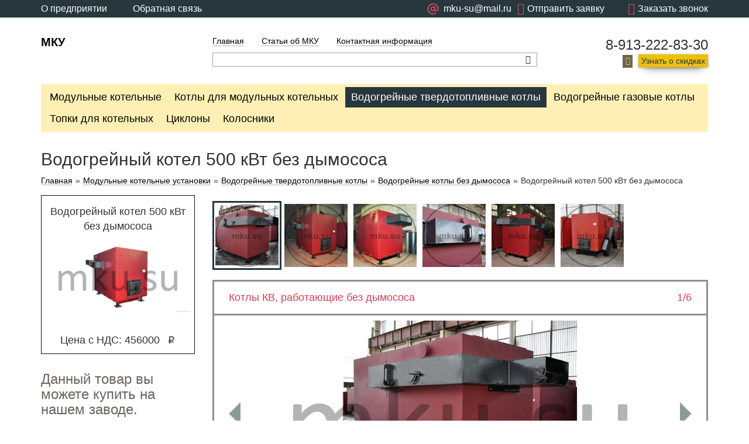

--- FILE ---
content_type: text/html; charset=UTF-8
request_url: https://www.mku.su/hot-water-boiler-500-kvt-without-exhauster.html
body_size: 11356
content:
<!DOCTYPE html>
<html lang='ru'>
<head>
<base href='https://www.mku.su' />
<title>Водогрейный котел 500 кВт без дымососа от 456 тыс.</title>
<meta name='viewport' content='width=device-width, initial-scale=1.0'>
<meta http-equiv='X-UA-Compatible' content='IE=edge'>
<meta http-equiv='Content-Type' content='text/html; charset=utf-8' />
<meta charset='utf-8'>
<meta name='description' content='Купить твердотопливный котел 500 кВт на самотяге. Характеристики, конструкция, фото. Котельный завод.' />
<meta name='keywords' content='водогрейный,котел,500,квт,без,дымососа' />

<link type='text/css' rel='stylesheet' href='/includes/minify/f=themes/engine/css/bootstrap.min.css,includes/jscripts/jgrowl/jquery.jgrowl.min.css,includes/jscripts/fancy/source/jquery.fancybox.css,includes/uploadifive-v1.1.2/uploadifive.css,includes/jscripts/jquery-ui-1.11.4.custom/jquery-ui.min.css,includes/jscripts/jquery-ui-1.11.4.custom/jquery-ui.theme.min.css,includes/jscripts/selectbox/css/jquery.selectbox.css,themes/engine/main.css,themes/engine/lato.css' />
<link rel='shortcut icon' href='images/favicon.ico' type='image/x-icon' />
<link rel='icon' href='images/favicon.svg' type='image/svg+xml'></head>
<body>

    <header>
        <div class='rbm_topline'>
        
        

            
<div class='container'>
    <div class='row'>
        <div class='col-md-4 col-xs-6'>
            <a href='about.html'>О предприятии</a>
            <a href='feedback.html'>Обратная связь</a>
        </div>
        <div class='col-md-8  col-xs-6'>
            <span class='rbm_js_call_back rbm_js_btn_open_form' data-form_name='callback'><i class='icon-phone'></i><span class='hidden-xs hidden-sm'>Заказать звонок</span></span>
            <span class='question rbm_js_btn_open_form' data-form_name='write_us' style='margin-left: 10px;'><i class='icon-mail'></i><span class='hidden-xs hidden-sm'>Отправить заявку</span></span>
            <span class='question' >                
                <a  href='mailto:mku-su@mail.ru' style='display: flex;align-items: center;'>
						<svg version='1.1' xmlns='http://www.w3.org/2000/svg' width='30' height='30' viewBox='0 -5 40 40'>
						<path d='M16 2.547c-1.948-0-3.87 0.448-5.617 1.309s-3.272 2.113-4.458 3.659c-1.186 1.545-2 3.343-2.38 5.253s-0.315 3.883 0.189 5.764c0.504 1.881 1.434 3.622 2.719 5.086s2.888 2.614 4.688 3.359c1.8 0.745 3.747 1.067 5.69 0.939s3.832-0.7 	5.519-1.674c0.152-0.079 0.286-0.189 0.394-0.321s0.189-0.286 0.237-0.45c0.048-0.164 0.062-0.337 0.041-0.507s-0.075-0.334-0.161-0.482c-0.086-0.148-0.201-0.278-0.338-0.381s-0.293-0.177-0.46-0.217c-0.166-0.041-0.339-0.047-0.508-0.020s-0.331 0.089-0.475 0.181c-1.937 1.118-4.188 1.566-6.405 1.274s-4.276-1.307-5.857-2.888c-1.581-1.581-2.597-3.64-2.889-5.857s0.156-4.469 1.273-6.405 2.844-3.45 4.909-4.307c2.066-0.856 4.356-1.007 6.516-0.428s4.069 1.853 5.431 3.627 2.1 3.947 2.1 6.183v0.952c0 0.589-0.234 1.155-0.651 1.571s-0.982 0.651-1.571 0.651-1.155-0.234-1.571-0.651c-0.417-0.417-0.651-0.982-0.651-1.571v-5.397c0-0.337-0.134-0.66-0.372-0.898s-0.561-0.372-0.898-0.372c-0.295-0.007-0.584 0.090-0.815 0.273s-0.392 0.441-0.454 0.73c-0.933-0.646-2.040-0.995-3.175-1.003-0.956-0.011-1.9 0.217-2.744 0.665s-1.564 1.1-2.091 1.898c-0.527 0.798-0.846 1.715-0.927 2.667s0.078 1.91 0.463 2.785c0.385 0.875 0.983 1.64 1.741 2.224s1.649 0.969 2.593 1.119c0.944 0.15 1.911 0.061 2.812-0.259s1.707-0.862 2.344-1.574c0.603 0.781 1.435 1.355 2.38 1.642s1.955 0.272 2.891-0.043c0.936-0.314 1.75-0.912 2.331-1.711s0.897-1.758 0.907-2.746v-0.952c0-1.668-0.329-3.319-0.967-4.859s-1.574-2.941-2.753-4.12-2.579-2.114-4.12-2.753c-1.541-0.638-3.192-0.967-4.859-0.967v0zM16 18.42c-0.628 0-1.242-0.186-1.764-0.535s-0.929-0.845-1.169-1.425c-0.24-0.58-0.303-1.218-0.181-1.834s0.425-1.181 0.869-1.625c0.444-0.444 1.010-0.746 1.625-0.869s1.254-0.060 1.834 0.181c0.58 0.24 1.076 0.647 1.425 1.169s0.535 1.136 0.535 1.764c0 0.84	2-0.334 1.65-0.93 2.245s-1.403 0.93-2.245 0.93v0z' fill='#db485a'></path>
					</svg>
					<span class='hidden-xs hidden-sm'>mku-su@mail.ru</span>
				</a>
            </span>
        </div>
    </div>
</div>
            
        </div>
        <div class='rbm_header'>
            <div class='container'>
                <div class='row'>
                    <div class='col-lg-3 col-md-3 col-sm-12 col-xs-12 rbm_logo'>
                        <a href='https://mku.su/' title='Перейти на главную страницу' >МКУ</a>
                    </div>
                    <div class='col-lg-6 col-md-6 col-sm-8 col-xs-12 rbm_center'>
                        <ul class='rbm_menu'>
                            <li><a href='index.html' title='Котельный завод' >Главная</a></li>

                            <li><a href='articles-mku.html' title='Статьи об модульных котельных установках' >Статьи об МКУ</a></li>

                            <li><a href='contact-information.html' title='Контактная информация' >Контактная информация</a></li>
 </ul>
                        <div class='clearfix'></div>
                        <div class='rbm_search'>
                            <form action='search.html' method='get'>
                                <input type='search' class='rbm-header-searchLine ui-autocomplete-input' id='stext' name='stext'>
                                <button class='icon-search rbm_head_button rbm_js_btn_autocomplete'></button>
                            </form>
                        </div>
                    </div>
                    <div class='col-lg-3 col-md-3 col-sm-4 col-xs-12 rbm_right'>
                        <span class='rbm_tel'>8-913-222-83-30</span>
                        <span class='icon-mail'></span><span class='rbm_connect rbm_js_btn_open_form' data-form_name='get_discount'>Узнать о скидках</span>
                    </div>
                </div>
            </div>
        </div>
        <div class='rbm_submenu'>
            <div class='container'>
                <div class='row'>
                    <div class='col-lg-12 col-md-12 col-sm-12 col-xs-12'>
                        <span class='visible-xs rbm_js_menuBtn'>Меню</span>
                        <ul><li><a href='modular-boiler.html' title='Модульные котельные'>Модульные котельные</a></li><li><a href='boilers-modular-boilers.html' title='Котлы для модульных котельных'>Котлы для модульных котельных</a></li><li class='active'><a href='hot-water-solid-fuel-boilers.html' title='Водогрейные твердотопливные котлы'>Водогрейные твердотопливные котлы</a></li><li><a href='hot-water-gas-boiler.html' title='Водогрейные газовые котлы'>Водогрейные газовые котлы</a></li><li><a href='firebox-boiler.html' title='Топки для котельных'>Топки для котельных</a></li><li><a href='cyclones.html' title='Циклоны'>Циклоны</a></li><li><a href='gridiron.html' title='Колосники'>Колосники</a></li>    <div class='clearfix'></div>
                        </ul>
                    </div>
                </div>
            </div>
        </div>
    </header>

    <article class='rbm_title'>
        <div class='container'>
            <div class='row'>
                <div class='col-lg-12 col-md-12 col-sm-12 col-xs-12'>
                    <h1>Водогрейный котел 500 кВт без дымососа</h1>

                    <div class='rbm_bread'>
                        
			<a class='rbm-breadcrumbItemLinkCart' href=''>Главная</a>»<a href='catalog.html' title='Модульные котельные установки'>Модульные котельные установки</a>»<a href='hot-water-solid-fuel-boilers.html' title='Водогрейные твердотопливные котлы'>Водогрейные твердотопливные котлы</a>»<a href='water-heaters-without-exhauster.html' title='Водогрейные котлы без дымососа'>Водогрейные котлы без дымососа</a>»<span>Водогрейный котел 500 кВт без дымососа</span>
                    </div>

                </div>
            </div>
        </div>
    </article>

    <article class='rbm_good'>
        <div class='container'>
            <div class='row'>

                <div class='rbm_js_fix'>
                    <div class='col-lg-3 col-md-3 col-sm-12 col-xs-12'>
                        <div class='rbm_catalog'>
                            <div class='rbm_good_item'>
                                <span class='rbm_price' style='height:auto'>Водогрейный котел 500 кВт без дымососа</span>
                                <div class='rbm_img_wrap'><img src='images/cart/hot-water-boiler-500-kvt-without-exhauster_1433412912.jpg' alt='Водогрейный котел 500 кВт без дымососа' title='Водогрейный котел 500 кВт без дымососа' /></div><span class='rbm_price'>Цена с  НДС: 456000<i class='ruble' > q</i ></span >
                            </div>
                        </div>

                        <article class='rbm_contact_form'>
                            <div class='rbm_left'>
                                <span>Данный товар вы можете купить на нашем заводе.</span>
                                <p>Отправьте нам заявку и мы перезвоним вам в ближайшее время.</p>
                            </div>
                            <div class='rbm_center'>
                                <form name='form_call' method='post' class='rbm_js_form_get_info'>
                                    <div class='rbm_input'>
                                        <input name='name' class='rbm_js_input_form' type='text'/>
                                        <span>Имя</span>
                                    </div>
                                    <div class='rbm_input'>
                                        <input type='text' class='rbm_js_input_form' name='phone'/>
                                        <span>Телефон</span>
                                    </div>
                                    <input name='mail' class='hidden' type='text'>
                                    <input class='hide general_field' name='action' value='msg_call' type='hidden'>
                                    <span class='rbm_callback rbm_js_btn_send_msg' data-msg_name='get_info'>Позвонить мне</span>
                                </form>
                            </div>
                        </article>
                    </div>
                </div>

                <div class='col-lg-9 col-md-9 col-sm-12 col-xs-12'>
        <article class='rbm_slider'>

            <div id='slideshow-2'>
                <div id='cycle-2' class='cycle-slideshow'
                     data-cycle-slides='> div'
                     data-cycle-timeout='0'
                     data-cycle-fx='carousel'
                     data-cycle-carousel-visible='8'
                     data-cycle-carousel-fluid=true
                     data-allow-wrap='false'
                     data-cycle-log='false'
                        >
                    <div><img src='images/photoalbum/water-boilers-draft-diverter-gallery_283/water-boilers-draft-diverter-gallery_19403764_t1.jpg' alt='Котлы КВ, работающие без дымососа' width=115 height=115></div><div><img src='images/photoalbum/water-boilers-draft-diverter-gallery_283/water-boilers-draft-diverter-gallery_32888417_t1.jpg' alt='Котел КВр 0,47 МВт HeatExpert, работающий без дымососа' width=115 height=115></div><div><img src='images/photoalbum/water-boilers-draft-diverter-gallery_283/water-boilers-draft-diverter-gallery_44007698_t1.jpg' alt='Котел HeatExpert . Газоход' width=115 height=115></div><div><img src='images/photoalbum/water-boilers-draft-diverter-gallery_283/water-boilers-draft-diverter-gallery_45713057_t1.jpg' alt='Котлы на самотяге с системой регулирования тяги и дутья &quot;Heatexpert&quot;' width=115 height=115></div><div><img src='images/photoalbum/water-boilers-draft-diverter-gallery_283/water-boilers-draft-diverter-gallery_11877900_t1.jpg' alt='Котел 0,4, работающий без дымососа. Система регулирования тяги и дутья' width=115 height=115></div><div><img src='images/photoalbum/water-boilers-draft-diverter-gallery_283/water-boilers-draft-diverter-gallery_43909708_t1.jpg' alt='Котел 1,1 HeatExpert установка таблички' width=115 height=115></div>
                </div>
            </div>

            <div id='slideshow-1'>
                <p>
                    <span class='custom-title'></span>
                    <span class='custom-caption'></span>
                    <span class='clearfix'></span>
                </p>

                <a href='#' class='cycle-prev'></a>
                <a href='#' class='cycle-next'></a>

                <div id='cycle-1' class='cycle-slideshow'
                     data-cycle-slides='> div'
                     data-cycle-timeout='0'
                     data-cycle-prev='#slideshow-1 .cycle-prev'
                     data-cycle-next='#slideshow-1 .cycle-next'
                     data-cycle-caption='#slideshow-1 .custom-caption'
                     data-cycle-caption-template='{{slideNum}}/{{slideCount}}'
                     data-cycle-log='false'
                        >
                    <div>
            			<a href='images/photoalbum/water-boilers-draft-diverter-gallery_283/water-boilers-draft-diverter-gallery_19403764.jpg' rel='283' class='fancybox' title='Котлы КВ, работающие без дымососа'>
            				<img src='images/photoalbum/water-boilers-draft-diverter-gallery_283/water-boilers-draft-diverter-gallery_19403764.jpg' title='Котлы КВ, работающие без дымососа'>
            			</a>
            		</div><div>
            			<a href='images/photoalbum/water-boilers-draft-diverter-gallery_283/water-boilers-draft-diverter-gallery_32888417.jpg' rel='283' class='fancybox' title='Котел КВр 0,47 МВт HeatExpert, работающий без дымососа'>
            				<img src='images/photoalbum/water-boilers-draft-diverter-gallery_283/water-boilers-draft-diverter-gallery_32888417.jpg' title='Котел КВр 0,47 МВт HeatExpert, работающий без дымососа'>
            			</a>
            		</div><div>
            			<a href='images/photoalbum/water-boilers-draft-diverter-gallery_283/water-boilers-draft-diverter-gallery_44007698.jpg' rel='283' class='fancybox' title='Котел HeatExpert . Газоход'>
            				<img src='images/photoalbum/water-boilers-draft-diverter-gallery_283/water-boilers-draft-diverter-gallery_44007698.jpg' title='Котел HeatExpert . Газоход'>
            			</a>
            		</div><div>
            			<a href='images/photoalbum/water-boilers-draft-diverter-gallery_283/water-boilers-draft-diverter-gallery_45713057.jpg' rel='283' class='fancybox' title='Котлы на самотяге с системой регулирования тяги и дутья &quot;Heatexpert&quot;'>
            				<img src='images/photoalbum/water-boilers-draft-diverter-gallery_283/water-boilers-draft-diverter-gallery_45713057.jpg' title='Котлы на самотяге с системой регулирования тяги и дутья &quot;Heatexpert&quot;'>
            			</a>
            		</div><div>
            			<a href='images/photoalbum/water-boilers-draft-diverter-gallery_283/water-boilers-draft-diverter-gallery_11877900.jpg' rel='283' class='fancybox' title='Котел 0,4, работающий без дымососа. Система регулирования тяги и дутья'>
            				<img src='images/photoalbum/water-boilers-draft-diverter-gallery_283/water-boilers-draft-diverter-gallery_11877900.jpg' title='Котел 0,4, работающий без дымососа. Система регулирования тяги и дутья'>
            			</a>
            		</div><div>
            			<a href='images/photoalbum/water-boilers-draft-diverter-gallery_283/water-boilers-draft-diverter-gallery_43909708.jpg' rel='283' class='fancybox' title='Котел 1,1 HeatExpert установка таблички'>
            				<img src='images/photoalbum/water-boilers-draft-diverter-gallery_283/water-boilers-draft-diverter-gallery_43909708.jpg' title='Котел 1,1 HeatExpert установка таблички'>
            			</a>
            		</div>
                </div>
            </div>
        </article>
        
    <article class='rbm_catalog_text'><h3>Водогрейный котел 500 кВт без дымососа</h3>
<p>Водогрейный котел 500 кВт без дымососа (0,5 МВт) работает на естественной тяге, применяется в открытых и закрытых системах теплоснабжения с принудительной циркуляцией воды. Отапливаемая площадь котла 5000 м<sup>2</sup>, отапливаемый объем 15000 м<sup>3</sup>.</p>
<p>Котел 500 КВт работает на естественной тяге. Воздух для сжигания топлива подается в топочную камеру при помощи вентилятора. Используемое топливо каменный и бурый уголь, а так же дрова.</p>
<p>Водогрейный котел 500 КВт на твердом топливе на естественной тяге поставляется в комплекте с вентилятором поддува, КИП, запорной арматурой, предохранительными устройствами и регулятором тяги и дутья. По желанию заказчика котел может быть укомплектован, насосами, теплообменниками, щитом управления, дымовой трубой и системой газоходов.</p>
<h3>Ключевыми особенностями водогрейного котла 500 кВт без дымососа является:</h3>
<ul>
<li>работа котла на самотяге;</li>
<li>высокий КПД котла;</li>
<li>безнакипность;</li>
<li>повышенная надежность работы котла;</li>
<li>максимальное удобство обслуживания.</li>
</ul>
<h3>Технические характеристики водогрейного котла 500 кВт без дымососа</h3>
<div class="table-responsive">
<table class="kvzr2-table-a" border="0">
<thead>
<tr>
<td style="text-align: center;"><strong>Наименование</strong></td>
<td style="text-align: center;" colspan="4"><strong>Водогрейный котел 500 кВт без дымососа</strong></td>
</tr>
</thead>
<tbody>
<tr>
<td>Мощность водогрейного котла, МВт, (Гкал/ч)</td>
<td style="text-align: center;" colspan="4">0,58 (0,5)</td>
</tr>
<tr>
<td>Площадь отапливаемого помещения при высоте потолка 3 м, м&sup2;</td>
<td style="text-align: center;" colspan="4">5000</td>
</tr>
<tr>
<td>Топливо</td>
<td style="text-align: center;" colspan="3">Кузнецкий Д</td>
<td style="text-align: center;">Харанорский Б1</td>
</tr>
<tr>
<td>Низшая теплота сгорания, ккал/ч</td>
<td style="text-align: center;" colspan="3">5230</td>
<td style="text-align: center;">2720</td>
</tr>
<tr>
<td>КПД котла, не менее, %</td>
<td style="text-align: center;" colspan="3">81</td>
<td style="text-align: center;">74</td>
</tr>
<tr>
<td>Расход топлива, кг/ч</td>
<td style="text-align: center;" colspan="3">118</td>
<td style="text-align: center;">255</td>
</tr>
<tr>
<td>Расход условного топлива, кг/ч</td>
<td style="text-align: center;" colspan="4">88</td>
</tr>
<tr>
<td>Температура уходящих газов, &deg;C</td>
<td style="text-align: center;" colspan="4">Не более 200</td>
</tr>
<tr>
<td>Расход рабочей среды, м&sup3;/ч</td>
<td style="text-align: center;" colspan="4">44</td>
</tr>
<tr>
<td>Температура воды, &deg;C</td>
<td style="text-align: center;" colspan="4">70-95</td>
</tr>
<tr>
<td>Давление рабочей среды, МПа (кгс/cм&sup2;)</td>
<td style="text-align: center;" colspan="4">3-6</td>
</tr>
<tr>
<td>Гидравлическое сопротивление котла при перепаде температур 25&deg;C, МПа (кгс/cм&sup2;)</td>
<td style="text-align: center;" colspan="4">не более 0,065 (0,65)</td>
</tr>
<tr>
<td>Аэродинамическое сопротивление, Па (мм. вод. ст.)</td>
<td style="text-align: center;" colspan="4">Не более 79</td>
</tr>
<tr>
<td>Габаритные размеры котельного блока, не более</td>
<td style="text-align: center;" colspan="4">&nbsp;</td>
</tr>
<tr>
<td>Длина, мм</td>
<td style="text-align: center;" colspan="4">2100</td>
</tr>
<tr>
<td>Ширина, мм</td>
<td style="text-align: center;" colspan="4">1450</td>
</tr>
<tr>
<td>Высота, мм</td>
<td style="text-align: center;" colspan="4">1850</td>
</tr>
</tbody>
</table>
</div>
<h3>Конструкция котла</h3>
<p>Водогрейный котел 500 кВт без дымососа на естественной тяге изготавливается из стальных труб и листового проката, готовым цельным блоком: котельный блок и чугунная топка. В передней части котла располагается топочная часть с колосниковой топкой, в задней части котла два пакета конвективного блока, выход газов организован в задней верхней части котла. Котельный блок имеет каркас на котором закрепляются теплоизоляционные материалы, и сверху обшитый листовой сталью. Сверху конвективной части в обшивке котла имеется люк для очистки конвективных пакетов от золовых отложений. Внизу топки выполняется зольный короб с дверкой для очистки короба, поддувала. Подвод и отвод воды в котел выполняется сверху и сзади котельного блока, множественные перегородки в трубной системе котла обеспечивают высокоскоростную гидравлическую схему котла.</p>
<p>Водогрейный котел 500 кВт без дымососа на естественной тяге легко монтируется. Монтаж котла заключается в следующем: котел устанавливается на ровную бетонную поверхность и закрепляется анкерными болтами. Подсоединяется регулятор тяги и дутья. Подводится трубопровод сетевой воды и монтируется газоход, подключается дутьевой вентилятор.</p>
<p>Для обеспечения контроля за безопасной работой котла на подающем и отводящем трубопроводе устанавливается манометр и термометр. Для сброса давления, в случае его повышения на выходе из котла устанавливаются предохранительные клапаны. Принудительная циркуляция обеспечивается сетевым насосом, параметры которого подбираются в зависимости от обслуживаемой сети.</p>
<h3>Работа котла водогрейного котла 500 кВт без дымососа</h3>
<p>Твёрдотопливный водогрейный котел мощностью 500 КВт на естественной тяге прост в работе и обслуживании. Топливо через топочную дверцу загружается на колосниковую решетку, провал золы происходит через отверстия в колосниках в золовой короб. Очистка золового короба производится по мере необходимости. В верхних коллекторах устанавливаются воздушные вентили, для спуска попавшего в котел при заполнении его водой воздуха и предотвращения накипеобразования. В нижних коллекторах котла для их очистки от шламовых отложений предусмотрены дренажные вентили. При использовании ряда топлив требуется периодическая очистка конвективных поверхностей нагрева от золошлаковых отложений, для этого сбоку котла есть дверка для их очистки.</p>
<p>Естественная тяга в котле, системе газоходов и дымовой трубе развивается под действием плотности дымовых газов и атмосферного воздуха. Чем больше разность, тем больше развивается тяга. Плотность в свою очередь зависит от температуры, чем ниже температура наружного воздуха, тем лучше тяга.</p>
<p>Сложность эксплуатации котла, работающего на самотяге, заключается в моменте его пуска, так как тяга лучше устанавливается, чем больше разница температур наружного воздуха и горячих дымовых газов. Чем горячее газы, тем проще ее установить, но при высоких температурах уходящих газов, мы теряем КПД котла. В холодную погоду самотяга стабильна даже при высоком сопротивлении котла и температуре уходящих газов менее 200 &deg;С. При пуске же котла в начале отопительного сезона, температура наружного воздуха еще плюсовая, разность температур недостаточная для развития самотяги. Для этого в котле имеется конструктивное решение, позволяющее преодолеть эти трудности. В момент пуска водогрейного котла 500 кВт без дымососа горячие газы пускаются, через обводной газоход, установленный сбоку котла и соединяющий топку котла и газоход котельной. Не имея на своем пути никакого сопротивления, горячие газы свободно выходят из топки котла и двигаются по обводному газоходу с минимальным аэродинамическим сопротивлением, разогревают дымовую трубу и в ней появляется естественная тяга. Когда в топке котла устанавливается стабильный режим горения слоя топлива, обводной газоход перекрывается, и газы вытягиваются (протягиваются) уже и через конвективные пакеты, температура горячих газов снижается до 200 &deg; С. Водогрейный котел без дымососа выходит на мощность, задействована развитая трубная система котла и конвективные пакеты, КПД котла максимально - до 80%. При эксплуатации водогрейного котла 500 кВт без дымососа нет затрат на электроэнергию, нет потерь с уходящими газами, эффективно сжигается топливо, конструкция котла оптимальна.</p>
<p>Водогрейный котел 500 кВт без дымососа защищен патентом и охраняется законом об авторских правах. Любое воспроизведение данного решения в конструкции котлов, возможно только с разрешения авторов.</p>
<p>Обозначение котла. Водогрейные котлы мощностью 500 КВт на естественной тяге имеют различное обозначение у различных производителей - котел 500 КВт на естественной тяге, котел КВр 0,5 на самотяге, котел КВ 0,5 без дымососа.</p>
<p><a title="Котельный завод &quot;Росэнергопром&quot;" href="http://www.kvzr.ru/">Котельный завод "РЭП"</a>&nbsp;производит и реализует водогрейные котлы без дымососа различных моделей. <a title="Водогрейный котел 500 кВт без дымососа" href="http://www.kvzr.ru/kvr-05.html">Купить водогрейный котел 500 кВт без дымососа </a>можно сделав заявку на сайте котельного завода. Транспортирование котлов и другого котельно-вспомогательного оборудования осуществляется автотранспортом, ж/д полувагонами и речным транспортом. Котельный завод поставляет продукцию во все регионы России и Казахстана.</p>
<div class='row'>
		<div class='col-xs-12'>
			<div class='catalog-line'>
				<h2>3D - тур по модульной котельной</h2>
				<div class='tour-section' >
					<iframe src='https://mku.su/downloads/3d_burmistrovo/modulnayakotelnaya.html' width='100%' height='600'>
						 Ваш браузер не поддерживает плавающие фреймы!
					</iframe>
				</div>
			</div>
			
		</div>
</div>
    </article>
    

    <article class='rbm_gallery'>
		<div class='row'>
			<span>Чертежи</span>

			<div class='col-lg-12 col-md-12 col-sm-12 col-xs-12'>

                <a href='images/photoalbum/hot-water-boiler-500-kvt-without-exhauster_205/hot-water-boiler-500-kvt-without-exhauster_11512393.jpg' rel='205' class='fancybox' title='Водогрейный котел 500 кВт без дымососа'>
                    <img src='images/photoalbum/hot-water-boiler-500-kvt-without-exhauster_205/hot-water-boiler-500-kvt-without-exhauster_11512393_t1.jpg' alt='Водогрейный котел 500 кВт без дымососа'>
                </a>
                <a href='images/photoalbum/hot-water-boiler-500-kvt-without-exhauster_205/hot-water-boiler-500-kvt-without-exhauster_28742395.jpg' rel='205' class='fancybox' title='Чертеж водогрейного котла 600 кВт без дымососа'>
                    <img src='images/photoalbum/hot-water-boiler-500-kvt-without-exhauster_205/hot-water-boiler-500-kvt-without-exhauster_28742395_t1.jpg' alt='Чертеж водогрейного котла 600 кВт без дымососа'>
                </a>
            </div>
        </div>
    </article>

            <h2>Вас может заинтересовать</h2>

             <article class='rbm_goods'>
                  <div class='row rbm_catalog'>
                <div class='col-lg-3 col-md-3 col-sm-3 col-xs-12'>
						<div class='rbm_good_item'>
                            <a href='hot-water-boiler-300-kvt-without-exhauster.html' class='rbm_img_wrap'  title='Водогрейный котел 300 кВт без дымососа'><img src='images/cart/hot-water-boiler-300-kvt-without-exhauster_1433412790_t1.jpg' alt='Водогрейный котел 300 кВт без дымососа' title='Водогрейный котел 300 кВт без дымососа' /></a>
                            <div class='rbm_descr'>
                                <a href='hot-water-boiler-300-kvt-without-exhauster.html' title='Водогрейный котел 300 кВт без дымососа' class='rbm_title'>Водогрейный котел 300 кВт без дымососа</a>
                                <p> </p>
                            </div>
                            <span class='rbm_price'>378000<i class='ruble'>q</i></span>
                            <div class='rbm_btn_wrap'><a href='hot-water-boiler-300-kvt-without-exhauster.html' class='rbm_btn'>Подробнее</a></div>
                        </div>
</div>
                <div class='col-lg-3 col-md-3 col-sm-3 col-xs-12'>
						<div class='rbm_good_item'>
                            <a href='hot-water-boiler-600-kvt-without-exhauster.html' class='rbm_img_wrap'  title='Водогрейный котел 600 кВт без дымососа'><img src='images/cart/hot-water-boiler-600-kvt-without-exhauster_1433412963_t1.jpg' alt='Водогрейный котел 600 кВт без дымососа' title='Водогрейный котел 600 кВт без дымососа' /></a>
                            <div class='rbm_descr'>
                                <a href='hot-water-boiler-600-kvt-without-exhauster.html' title='Водогрейный котел 600 кВт без дымососа' class='rbm_title'>Водогрейный котел 600 кВт без дымососа</a>
                                <p> </p>
                            </div>
                            <span class='rbm_price'>521000<i class='ruble'>q</i></span>
                            <div class='rbm_btn_wrap'><a href='hot-water-boiler-600-kvt-without-exhauster.html' class='rbm_btn'>Подробнее</a></div>
                        </div>
</div>
                <div class='col-lg-3 col-md-3 col-sm-3 col-xs-12'>
						<div class='rbm_good_item'>
                            <a href='seal-001603061-2401121.html' class='rbm_img_wrap'  title='Уплотнение 00.1603.061 (Т 24.01.121)'><img src='images/cart/seal-001603061-2401121_1434339214_t1.jpg' alt='Уплотнение 00.1603.061 (Т 24.01.121)' title='Уплотнение 00.1603.061 (Т 24.01.121)' /></a>
                            <div class='rbm_descr'>
                                <a href='seal-001603061-2401121.html' title='Уплотнение 00.1603.061 (Т 24.01.121)' class='rbm_title'>Уплотнение 00.1603.061 (Т 24.01.121)</a>
                                <p> </p>
                            </div>
                            <span class='rbm_price'>1300<i class='ruble'>q</i></span>
                            <div class='rbm_btn_wrap'><a href='seal-001603061-2401121.html' class='rbm_btn'>Подробнее</a></div>
                        </div>
</div>
                <div class='col-lg-3 col-md-3 col-sm-3 col-xs-12'>
						<div class='rbm_good_item'>
                            <a href='cyclone-cn-15-300.html' class='rbm_img_wrap'  title='Циклоны ЦН-15-300'><img src='images/cart/cyclone-cn-15-300_1433751387_t1.jpg' alt='Циклоны ЦН-15-300' title='Циклоны ЦН-15-300' /></a>
                            <div class='rbm_descr'>
                                <a href='cyclone-cn-15-300.html' title='Циклоны ЦН-15-300' class='rbm_title'>Циклоны ЦН-15-300</a>
                                <p> </p>
                            </div>
                            
                            <div class='rbm_btn_wrap'><a href='cyclone-cn-15-300.html' class='rbm_btn'>Подробнее</a></div>
                        </div>
</div>
                </div>
            </article>
                </div>
            </div>
        </div>
    </article>

    <footer>
        <div class='container'>
            <div class='row'>
                <div class='col-lg-3 col-md-3 col-sm-3 col-xs-12 rbm_left'>
                    <ul>
                            <li><a href='index.html' title='Котельный завод' >Главная</a></li>

                            <li><a href='articles-mku.html' title='Статьи об модульных котельных установках' >Статьи об МКУ</a></li>

                            <li><a href='contact-information.html' title='Контактная информация' >Контактная информация</a></li>

                    </ul>
                </div>
                <div class='col-lg-6 col-md-6 col-sm-5 col-xs-12 rbm_center'><p style="text-align: justify;">Завод котельного оборудования</p>
<p style="text-align: justify;">тел.: 8-913-222-83-30, эл.почта:&nbsp;<a href="mailto:mku-su@mail.ru">mku-su@mail.ru</a></p></div>
                <div class='col-lg-3 col-md-3 col-sm-4 col-xs-12 rbm_right'>
                    <span class='rbm_title'>У вас есть вопросы?</span>
                    <p>Оставьте ваши контактные данные и наши менеджеры свяжутся с вами</p>

                    <form name='form_call1' method='post' class='rbm_js_form_has_question'>
                        <div class='rbm_input'>
                            <input type='text' name='name' class='rbm_js_input_form'/>
                            <span>Имя</span>
                        </div>
                        <div class='rbm_input'>
                            <input type='text' name='phone' class='rbm_js_input_form'/>
                            <span>Телефон</span>
                        </div>
                        <input name='mail' class='hidden rbm_js_input_form' type='text'>
                        <span class='rbm_callback rbm_js_btn_send_msg' data-msg_name='has_question'>Позвонить мне</span>
                    </form>
                </div>
                
			<div class='col-lg-12 col-md-12 col-sm-12 col-xs-12' style='color: white;'>
				<p>Права на тексты, фотографии, изображения и иные результаты интеллектуальной деятельности, расположенные на сайте mku.su, подлежат правовой охране в соответствии с действующим законодательством РФ, Гражданским кодексом РФ (часть четвертая) от 18.12.2006 № 230-ФЗ.
Запрещено использование (воспроизведение, распространение, переработка и т.д.) любых материалов, размещенных на данном сайте, без письменного согласия правообладателя. Такое использование является незаконным и влечет ответственность, установленную действующим законодательством РФ.</p>
				<p>Обращаем ваше внимание на то, что данный интернет-сайт носит информационный характер и не является публичной офертой, определяемой положениями Статьи 437 (2) Гражданского кодекса Российской Федерации. Для получения подробной информации о наличии, стоимости, комплектации указанных товаров и (или) услуг, обращайтесь к менеджерам отдела сбыта с помощью специальной <a href='feedback.html'>формы связи</a> или по телефону: 8-913-222-83-30.</p>
			</div>              
            </div>
        </div>
    </footer>
<div class='rbm_js_form_wrap_write_us' title='Заявка'></div>
<div class='rbm_js_form_wrap_callback' title='Обратный звонок'></div>
<div class='rbm_js_form_wrap_get_discount' title='Узнать о скидках'></div>

<div class='rbm_one_click_wrapper rbm_popup' title='Оформление заказа' style='display:none;'>
	<form name='one_click' method='post' class='one_click'>
		<input class='general_field one_click_goods_id hidden' name='one_click_goods_id' />
		<input class='general_field myemail hidden' type='text' name='e-mail' />
		<span class='rbm_namegood one_click_namegood'></span>
		<p>Введите номер телефона:</p>
		<input class='general_field one_click_phone form-control' type='text' name='one_click_phone' />
		<p>Представьтесь, пожалуйста:</p>
		<input class='general_field one_click_name form-control' type='text' name='one_click_name' /><br>
		<input class='rbm_make_order one_click_btn_buy btn btn-default btn-success' value='Заказать' style='width:100%' type='button'>
		<input class='hide' name='action' value='one_click' type='hidden'>
	</form>
</div>

<div class='row rbm_floated_form2' style='display: none'>
	<form name='form_free3' method='post' class='form_free3'>
		<div class='col-lg-12 col-md-12 col-sm-12 col-xs-12 '>
			<span class='head opener2'>Задать вопрос</span>
		</div>
		<div class='col-lg-12 col-md-12 col-sm-12 col-xs-12 '>
			<textarea placeholder='Ваш вопрос' type='text' class='form-control' name='mailname'></textarea>
		</div>
		<div class='col-lg-12 col-md-12 col-sm-12 col-xs-12'>
			<input placeholder='Телефон или E-mail (куда придёт ответ)' type='text' class='form-control' name='phone'>
		</div>
		<div class='col-lg-12 col-md-12 col-sm-12 col-xs-12'>
			<input type='button' class='btn btn-default button_zamer send_free3' value='Отправить' style='width:100%;'>
			<input type='hidden' name='page_url' value='/hot-water-boiler-500-kvt-without-exhauster.html' class='form-control hide'>
			<input class='form-control hide' type='hidden' name='action' value='msg_free3'>
		</div>
	</form>
</div>

<script type='text/javascript' src='/includes/minify/b=includes&amp;f=jscripts/jquery-2.1.4.min.js,jscripts/bootstrap.min.js,jscripts/jgrowl/jquery.jgrowl.min.js,jscripts/fancy/source/jquery.fancybox.pack.js,jscripts/cycle2/jquery.cycle2.min.js,jscripts/cycle2/jquery.cycle2.carousel.min.js,jscripts/jquery.form.min.js,jscript.js,common_kvtc.js,jscripts/jquery.json-2.4.js,jscripts/jquery-ui-1.11.4.custom/jquery-ui.min.js,plupload-2.1.2/js/plupload.full.min.js,plupload-2.1.2/js/i18n/ru.js,jscripts/jquery.tinyscrollbar.min.js,jscripts/selectbox/js/jquery.selectbox-0.2.js,module/scrollbar/rbm_scrollbar.js,jquery/jquery.scrollTo.min.js,module/cart/cart.js,module/compare/compare.js,module/favorites/favorites.js,module/filter2/js/filter2.js,module/search_auto/js/search_auto.js,ipos.js,module/form/form.js'></script>
<!--script type='text/javascript' src='includes/test.js'></script-->
<script type='text/javascript' src='includes/jscripts/fancy/source/jquery.fancybox.pack.js'></script>
<script type='text/javascript' src='includes/module/menu/js/menu.js'></script>
<script type='text/javascript' src='includes/script.js'></script>
<!--script type='text/javascript' src='includes/common_kvtc.js'></script-->
<!-- Yandex.Metrika counter --> <script type="text/javascript"> (function (d, w, c) { (w[c] = w[c] || []).push(function() { try { w.yaCounter23354368 = new Ya.Metrika({ id:23354368, clickmap:true, trackLinks:true, accurateTrackBounce:true, webvisor:true, trackHash:true }); } catch(e) { } }); var n = d.getElementsByTagName("script")[0], s = d.createElement("script"), f = function () { n.parentNode.insertBefore(s, n); }; s.type = "text/javascript"; s.async = true; s.src = "https://mc.yandex.ru/metrika/watch.js"; if (w.opera == "[object Opera]") { d.addEventListener("DOMContentLoaded", f, false); } else { f(); } })(document, window, "yandex_metrika_callbacks"); </script> <noscript><div><img src="https://mc.yandex.ru/watch/23354368" style="position:absolute; left:-9999px;" alt="" /></div></noscript> <!-- /Yandex.Metrika counter -->
<!-- Global site tag (gtag.js) - Google Analytics -->
<script async src="https://www.googletagmanager.com/gtag/js?id=UA-29895217-12"></script>
<script>
  window.dataLayer = window.dataLayer || [];
  function gtag(){dataLayer.push(arguments);}
  gtag('js', new Date());

  gtag('config', 'UA-29895217-12');
</script>
</body>
</html>


--- FILE ---
content_type: application/javascript
request_url: https://mku.su/downloads/3d_burmistrovo/modulnayakotelnayadata/graphics/KolorBootstrap.js
body_size: 4063
content:
//krpano instance
var krpano = null;
//trace
var debug = false;
//is krpano loaded
var krpanoLoaded = false;
//methods to call when plugin is loaded
var pluginLoaded = new ktools.Map();
//is tour started
var isTourStarted = false;
//fullscreen object
var kolorFullscreen = null;
//browser detection
var kolorBrowserDetect = null;
//start z-index value
var kolorStartIndex = 4000;
//target url for cross domains application
var crossDomainTargetUrl = '';
var tourLanguage;

if ( debug ) {
	if ( typeof(console) == 'undefined' ) {
		console = {log : function (text) {} };
	}
}

/* ======== FULLSCREEN STUFF ========================================== */

/**
 * @description Register Fullscreen on DOM ready.
 */
jQuery(document).ready(function() {
	//add browser detection
	kolorBrowserDetect = new ktools.BrowserDetect();
	kolorBrowserDetect.init();
	//kolorBrowserDetect.browser : Browser string
	//kolorBrowserDetect.version : Browser version
	//kolorBrowserDetect.OS : Platform OS
	
	//add fullscreen
	kolorFullscreen = new ktools.Fullscreen(document.getElementById("tourDIV"));
	kolorFullscreen.supportsFullscreen();
	//activate krpano fallback and update methods
	kolorFullscreen.setExternal({
		'enter': krPanoFullscreenEnter,
		'exit': krPanoFullscreenExit,
		'change': krpanoFullscreenChange,
		'resize': krPanoFullscreenResize
	});
});

/**
 * @function
 * @description Enter fullscreen fallback method for krpano.
 * @return {void}
 */
function krPanoFullscreenEnter() {
	var ki = getKrPanoInstance();
	if(ki !== null){
		getKrPanoInstance().call("enterFullScreenFallback");
	}
}

/**
 * @function
 * @description Exit fullscreen fallback method for krpano.
 * @return {void}
 */
function krPanoFullscreenExit() {
	var ki = getKrPanoInstance();
	if(ki !== null){
		ki.call("exitFullScreenFallback");
	}
}

/**
 * @function
 * @description Launch method for krpano on fullscreen change event.
 * @param {Boolean} state If true enter fullscreen event, else exit fullscreen event.
 * @return {void}
 */
function krpanoFullscreenChange(state) {
	var ki = getKrPanoInstance();
	if(ki !== null){
		if(state){
			getKrPanoInstance().call("enterFullScreenChangeEvent");
		}else{
			getKrPanoInstance().call("exitFullScreenChangeEvent");
		}
	}
}

/**
 * @function
 * @description Launch resize method for krpano correct resize.
 * @return {void}
 */
function krPanoFullscreenResize() {
	var ki = getKrPanoInstance();
	if(ki !== null){
		getKrPanoInstance().call("resizeFullScreenEvent");
	}
}

/**
 * @function
 * @description Set fullscreen mode.
 * @param {String|Boolean} value The fullscreen status: 'true' for open or 'false' for close.
 * @return {void}
 */
function setFullscreen(value) {
	var state;
	if(typeof value == "string")
		state = (value.toLowerCase() == "true");
	else
		state = Boolean(value);

	if (kolorFullscreen) {
		if(state){
			kolorFullscreen.request();
		}else{
			kolorFullscreen.exit();
		}
	}
}

/* ========== DIALOG BETWEEN KRPANO/JS STUFF ================================= */

/**
 * @function
 * @description Get krpano instance.
 * @return {Object} krpano instance.
 */
function getKrPanoInstance() {
	if ( krpano == null ) {
		krpano = document.getElementById('krpanoSWFObject');
	}
	return krpano;
}

/**
 * @function
 * @description Call krpano function.
 * @param {String} fnName The krpano action name.
 * @param {*} Following parameters are passed to the krPano function
 * @return {void}
 */
function invokeKrFunction(fnName) {
	var args = [].slice.call(arguments, 1);
	var callString = fnName+'(';
	for(var i=0, ii=args.length; i<ii; i++)
	{
		callString += args[i];
		if(i != ii-1) { callString += ', '; }
	}
	callString += ');';
	if(getKrPanoInstance() !== null)
	{
		getKrPanoInstance().call(callString);
	}
}

/**
 * @function
 * @description Get krpano identifier value.
 * @param {String} identifier The qualifier.
 * @param {String} type The converting type. Can be: 'int', 'float', 'string', 'boolean', 'object'.
 * @return {Object}
 */
function getKrValue(identifier, type) {
	if ( typeof identifier == "undefined" ){
		return identifier;
	}
	
	if(getKrPanoInstance() !== null)
	{
		if(getKrPanoInstance().get(identifier) == null) {
			return null;
		}

		switch ( type ) {
			case "int":
				return parseInt(getKrPanoInstance().get(identifier));
			case "float":
				return parseFloat(getKrPanoInstance().get(identifier));
			case "string":
				return String(getKrPanoInstance().get(identifier));
			case "bool":
				return Boolean(getKrPanoInstance().get(identifier) === 'true' || parseInt(getKrPanoInstance().get(identifier)) === 1 || getKrPanoInstance().get(identifier) === 'yes' || getKrPanoInstance().get(identifier) === 'on');
			default:
				return getKrPanoInstance().get(identifier);
		}
	}
	else
	{
		return null;
	}
}

/**
 * @function
 * @description Invoke a function of a plugin engine.
 * @param {String} pluginName The name/id of the plugin.
 * @param {String} functionName The name of the function to invoke.
 * @param {Object[]} arguments Additional arguments will be passed to the invoked function as an array.
 * @return {Object}
 */
function invokePluginFunction(pluginName, functionName) {
	if ( debug ) {
		console.log("invokePluginFunction("+pluginName+", "+functionName+")");
	}
	
	var plugin = ktools.KolorPluginList.getInstance().getPlugin(pluginName);
	if (plugin == null) {
		if ( debug ) { console.log("invokePluginFunction: plugin instance doesn't exist"); }
		if(pluginLoaded && pluginLoaded.item(pluginName)){
			pluginLoaded.update(pluginName, arguments);
		}else{
			pluginLoaded.add(pluginName, arguments);
		}
		return false;
	}
	var engine = plugin.getRegistered();
	if (engine == null) {
		if ( debug ) { console.log("invokePluginFunction: plugin isn't registered"); }
		if(pluginLoaded && pluginLoaded.item(pluginName)){
			pluginLoaded.update(pluginName, arguments);
		}else{
			pluginLoaded.add(pluginName, arguments);
		}
		return false;
	}
	var restArgs = [].slice.call(arguments, 2);
	return engine[functionName](restArgs);
}

/**
 * @function
 * @description This function is called when krpano is ready.
 * The ready state of krpano is told by its event onready (in fact it's not fully ready, included XML are not necessarily loaded) 
 * @return {void}
 */
function eventKrpanoLoaded (isWebVr) {
	if ( debug ) {
		console.log('krpano is loaded');
	}
	
	if (krpanoLoaded) { return false; }
	
	tourLanguage = getKrValue("tour_language","string")
	if(typeof tourLanguage == "undefined"){
		tourLanguage = 'ru';
	}
	ktools.I18N.getInstance().initLanguage(tourLanguage, crossDomainTargetUrl+'modulnayakotelnayadata/modulnayakotelnaya_messages_','.xml');
	krpanoLoaded = true;
	
	if(isWebVr){
	
	
	}else{
	
	
addKolorArea('floorPlanArea');

	}
}

/**
 * @function
 * @description This function is called when plugins must be unloaded.
 * @return {void}
 */
function eventUnloadPlugins () {
	resetValuesForPlugins();

	
deleteKolorFloorPlan('floorPlan');
deleteKolorArea('floorPlanArea');

}

/**
 * @function
 * @description Reset the default values for the player and plugins loaders.
 * @return {void}
 */
function resetValuesForPlugins () {
	krpano = null;
	krpanoLoaded = false;
	isTourStarted = false;
	pluginLoaded = new ktools.Map();
	kolorStartIndex = 4000;
}

/**
 * @function
 * @description This function is called when tour is started.
 * @return {void}
 */
function eventTourStarted () {
	if ( debug ) {
		console.log('tour is started');
	}
	
	isTourStarted = true;
}

/**
 * @function
 * @description This function is called when tour language is updated.
 * @return {void}
 */
function eventTourChangeLanguage (pLang) {
	if ( debug ) {
		console.log('change tour language : '+pLang);
	}
	
	ktools.I18N.getInstance().initLanguage(pLang, crossDomainTargetUrl+'modulnayakotelnayadata/modulnayakotelnaya_messages_','.xml');
}


/* ========= KOLOR PLUGINS SCRIPTS ============================== */


/**
 * @function
 * @description Add an instance of kolorFloorPlan JS Engine, loads JS and CSS files then init and populate related plugin that's based on it.
 * @param {String} pPlugID The name of the plugin you want to give to the kolorFloorPlan instance.
 * @param {String} pContent The content you want to inject into the kolorFloorPlan. I could be HTML string or any other string.
 * @return {void} 
 */
function addKolorFloorPlan(pPlugID, pContent)
{
	if(typeof ktools.KolorPluginList.getInstance().getPlugin(pPlugID) == "undefined")
	{
		var kolorFloorPlanCSS = new ktools.CssStyle("KolorFloorPlanCSS", crossDomainTargetUrl+"modulnayakotelnayadata/graphics/KolorFloorPlan/kolorFloorPlan.css");
		var kolorFloorPlanJS = new ktools.Script("KolorFloorPlanJS", crossDomainTargetUrl+"modulnayakotelnayadata/graphics/KolorFloorPlan/KolorFloorPlan.min.js", [], true);
		var kolorFloorPlanPlugin = new ktools.KolorPlugin(pPlugID);
		kolorFloorPlanPlugin.addScript(kolorFloorPlanJS);
		kolorFloorPlanPlugin.addCss(kolorFloorPlanCSS);
		ktools.KolorPluginList.getInstance().addPlugin(kolorFloorPlanPlugin.getPluginName(), kolorFloorPlanPlugin, true);
	}
	
	showKolorFloorPlan(pPlugID, pContent);
}

/**
 * @function
 * @description Init, populate and show the kolorFloorPlan. 
 * @param {String} pPlugID The name of the plugin you want to init and show.
 * @param {String} pContent The content you want to inject into the kolorFloorPlan. I could be HTML string or any other string.
 * @return {void} 
 */
function showKolorFloorPlan(pPlugID, pContent)
{
	if(debug) { console.log("showKolorFloorPlan " + pPlugID); }
	
	//Check if the KolorFloorPlan is loaded
	if(!ktools.KolorPluginList.getInstance().getPlugin(pPlugID).isInitialized() || typeof KolorFloorPlan == "undefined")
	{
		var err = "KolorFloorPlan is not loaded";
		if(debug){ console.log(err); }
		//If not loaded, retry in 100 ms
		setTimeout(function() { showKolorFloorPlan(pPlugID, pContent); }, 100);
		return;
	}
	
	//If not, instantiate the KolorFloorPlan and register it.
	if(ktools.KolorPluginList.getInstance().getPlugin(pPlugID).getRegistered() == null)
	{
		ktools.KolorPluginList.getInstance().getPlugin(pPlugID).register(new KolorFloorPlan(pPlugID, pContent));
	}
	
	//Get the registered instance of KolorFloorPlan
	var kolorFloorPlan = ktools.KolorPluginList.getInstance().getPlugin(pPlugID).getRegistered();
	
	//If kolorFloorPlan is not ready, populate datas
	if(!kolorFloorPlan.isReady())
	{
		var kolorFloorPlanOptions = [];
		var optionName = '';
		var optionValue = '';
		//Build the Options data for the KolorFloorPlan
		var optionLength = parseInt(getKrPanoInstance().get("ptplugin["+pPlugID+"].settings.option.count"));
		for(var j = 0; j < optionLength; j++)
		{
			optionName = getKrValue("ptplugin["+pPlugID+"].settings.option["+j+"].name","string");
			optionValue = getKrValue("ptplugin["+pPlugID+"].settings.option["+j+"].value", getKrValue("ptplugin["+pPlugID+"].settings.option["+j+"].type", "string"));
			kolorFloorPlanOptions[optionName] = optionValue;
		}
		//add the device check
		kolorFloorPlanOptions['device'] = getKrValue('vrtourdevice','string');
		//kolorFloorPlanOptions['scale'] = getKrValue('vrtourdevicescale','float');
		kolorFloorPlan.setKolorFloorPlanOptions(kolorFloorPlanOptions);
		
		var kolorFloorPlanItems = [];
		var kolorFloorPlanSpots = [];
		var planName = '';
		var planValues = null;
		var planSpots = null;
		var planSpot = null;
		
		var kolorFloorPlanSelectedItem = getKrValue("ptplugin["+pPlugID+"].floorplanItems.selectedItem","string");
		var kolorFloorPlanSelectedSpot = getKrValue("ptplugin["+pPlugID+"].floorplanItems.selectedSpot","string");
		var kolorFloorPlanSelectedSpotOptions = [getKrValue("ptplugin["+pPlugID+"].floorplanItems.selectedSpotScene","string"), getKrValue("ptplugin["+pPlugID+"].floorplanItems[0].selectedSpotHeading","float"), getKrValue("ptplugin["+pPlugID+"].floorplanItems.selectedSpotFov","float")];
		
		var floorplansLength = parseInt(getKrPanoInstance().get("ptplugin["+pPlugID+"].floorplanItems.floorplanItem.count"));
		for(var j = 0; j < floorplansLength; j++)
		{
			planName = getKrValue("ptplugin["+pPlugID+"].floorplanItems.floorplanItem["+j+"].name","string");
			
			planValues = new Object();
			planValues.title = getKrValue("ptplugin["+pPlugID+"].floorplanItems.floorplanItem["+j+"].title","string");
			planValues.src = getKrValue("ptplugin["+pPlugID+"].floorplanItems.floorplanItem["+j+"].url","string");
			planValues.width = getKrValue("ptplugin["+pPlugID+"].floorplanItems.floorplanItem["+j+"].width","int");
			planValues.height = getKrValue("ptplugin["+pPlugID+"].floorplanItems.floorplanItem["+j+"].height","int");
			planValues.heading = getKrValue("ptplugin["+pPlugID+"].floorplanItems.floorplanItem["+j+"].heading","float");
			
			kolorFloorPlanItems[planName] = planValues;
			
			planSpots = [];
			var floorplansItemsLength = parseInt(getKrPanoInstance().get("ptplugin["+pPlugID+"].floorplanItems.floorplanItem["+j+"].spot.count"));
			for(var k = 0; k < floorplansItemsLength; k++)
			{
				planSpot = new Object();
				planSpot.name = getKrValue("ptplugin["+pPlugID+"].floorplanItems.floorplanItem["+j+"].spot["+k+"].name","string");
				planSpot.posx = getKrValue("ptplugin["+pPlugID+"].floorplanItems.floorplanItem["+j+"].spot["+k+"].posX","float");
				planSpot.posy = getKrValue("ptplugin["+pPlugID+"].floorplanItems.floorplanItem["+j+"].spot["+k+"].posY","float");
				planSpot.heading = getKrValue("ptplugin["+pPlugID+"].floorplanItems.floorplanItem["+j+"].spot["+k+"].heading","float");
				planSpot.desc = getKrValue("ptplugin["+pPlugID+"].floorplanItems.floorplanItem["+j+"].spot["+k+"].desc","string");
				planSpot.desctype = getKrValue("ptplugin["+pPlugID+"].floorplanItems.floorplanItem["+j+"].spot["+k+"].descType","string");
				planSpot.scene = getKrValue("ptplugin["+pPlugID+"].floorplanItems.floorplanItem["+j+"].spot["+k+"].scene","string");
				planSpot.jsclick = getKrValue("ptplugin["+pPlugID+"].floorplanItems.floorplanItem["+j+"].spot["+k+"].jsClick","string");
				planSpot.planar = getKrValue("ptplugin["+pPlugID+"].floorplanItems.floorplanItem["+j+"].spot["+k+"].planar","bool");
				planSpot.icon = getKrValue("ptplugin["+pPlugID+"].floorplanItems.floorplanItem["+j+"].spot["+k+"].icon.url","string");
				planSpot.width = getKrValue("ptplugin["+pPlugID+"].floorplanItems.floorplanItem["+j+"].spot["+k+"].icon.iconWidth","int");
				planSpot.height = getKrValue("ptplugin["+pPlugID+"].floorplanItems.floorplanItem["+j+"].spot["+k+"].icon.iconHeight","int");
				planSpot.anchor = getKrValue("ptplugin["+pPlugID+"].floorplanItems.floorplanItem["+j+"].spot["+k+"].icon.iconAnchor","string");
				
				planSpots[planSpot.name] = planSpot;
			}
			kolorFloorPlanSpots[planName] = planSpots;
		}
		kolorFloorPlan.setKolorFloorPlanItems(kolorFloorPlanItems);
		kolorFloorPlan.setKolorFloorPlanSpots(kolorFloorPlanSpots);
		kolorFloorPlan.setKolorFloorPlanSelectedItem(kolorFloorPlanSelectedItem);
		kolorFloorPlan.setKolorFloorPlanSelectedSpot(kolorFloorPlanSelectedSpot);
		kolorFloorPlan.setKolorFloorPlanSelectedSpotOptions(kolorFloorPlanSelectedSpotOptions);
		
		kolorFloorPlan.setKrpanoEngine(getKrPanoInstance());
		
		//set url for images
		kolorFloorPlan.setGraphicsUrl(crossDomainTargetUrl+"modulnayakotelnayadata/graphics/"+pPlugID.toLowerCase()+"/");
		
		//KolorFloorPlan is now ready
		kolorFloorPlan.setReady(true);
		//call ready statement for krpano script
		invokeKrFunction("kolorFloorplanJsReady_"+pPlugID);
	}
	
	kolorFloorPlan.showKolorFloorPlan();
	
	//If a plugin method has been called before registration the method is called now
	if(pluginLoaded && pluginLoaded.item(pPlugID)){
		invokePluginFunction.apply(null, pluginLoaded.item(pPlugID).funcArgs);
		pluginLoaded.remove(pPlugID);
	}
}

/**
 * @function
 * @description Delete kolorFloorPlan.
 * @param {String} pPlugID The name of the plugin you want to delete.
 * @return {void} 
 */
function deleteKolorFloorPlan(pPlugID)
{
	if(ktools.KolorPluginList.getInstance().getPlugin(pPlugID)){
		ktools.KolorPluginList.getInstance().removePlugin(pPlugID);
	}
}


/**
 * @function
 * @description Add an instance of kolorArea JS Engine, loads JS and CSS files then init and populate related plugin that's based on it.
 * @param {String} pPlugID The name of the plugin you want to give to the kolorArea instance.
 * @return {void}
 */
function addKolorArea(pPlugID)
{
	if(typeof ktools.KolorPluginList.getInstance().getPlugin(pPlugID) == "undefined")
	{
		var kolorAreaCSS = new ktools.CssStyle("KolorAreaCSS", crossDomainTargetUrl+"modulnayakotelnayadata/graphics/KolorArea/kolorArea.css");
		var kolorAreaJS = new ktools.Script("KolorAreaJS", crossDomainTargetUrl+"modulnayakotelnayadata/graphics/KolorArea/KolorArea.min.js", [], true);
		var kolorAreaPlugin = new ktools.KolorPlugin(pPlugID);
		kolorAreaPlugin.addScript(kolorAreaJS);
		kolorAreaPlugin.addCss(kolorAreaCSS);
		ktools.KolorPluginList.getInstance().addPlugin(kolorAreaPlugin.getPluginName(), kolorAreaPlugin, true);
	}
}

/**
 * @function
 * @description Init, populate and show the kolorArea.
 * @param {String} pPlugID The name of the plugin you want to init and show.
 * @param {String} pContent The content you want to inject into the kolorArea. I could be HTML string or any other string.
 * @return {void}
 */
function showKolorArea(pPlugID, pContent)
{
	if(debug) { console.log("showKolorArea " + pPlugID); }

	//Check if the KolorArea is loaded
	if(!ktools.KolorPluginList.getInstance().getPlugin(pPlugID).isInitialized() || typeof KolorArea == "undefined")
	{
		err = "KolorArea JS is not loaded !";
		if(debug){ console.log(err); }
		//If not loaded, retry in 100 ms
		setTimeout(function() { showKolorArea(pPlugID, pContent); }, 100);
		return;
	}

	//Check if the KolorArea is instantiate and registered with the ktools.Plugin Object
	//If not, instantiate the KolorArea and register it.
	if(ktools.KolorPluginList.getInstance().getPlugin(pPlugID).getRegistered() == null)
	{
		ktools.KolorPluginList.getInstance().getPlugin(pPlugID).register(new KolorArea(pPlugID, "panoDIV"));
	}

	//Get the registered instance of KolorArea
	var kolorArea = ktools.KolorPluginList.getInstance().getPlugin(pPlugID).getRegistered();

	//If kolorArea is not ready, populate datas
	if(!kolorArea.isReady())
	{
		var kolorAreaOptions = [];
		var optionName = '';
		var optionValue = '';

		//Build the Options data for the KolorArea
		var optionLength = parseInt(getKrPanoInstance().get("ptplugin["+pPlugID+"].settings.option.count"));

		for(var j = 0; j < optionLength; j++)
		{
			optionName = getKrValue("ptplugin["+pPlugID+"].settings.option["+j+"].name","string");
			if (optionName == 'zorder') {
				optionValue = kolorStartIndex + getKrValue("ptplugin["+pPlugID+"].settings.option["+j+"].value", getKrValue("ptplugin["+pPlugID+"].settings.option["+j+"].type", "string"));
			} else {
				optionValue = getKrValue("ptplugin["+pPlugID+"].settings.option["+j+"].value", getKrValue("ptplugin["+pPlugID+"].settings.option["+j+"].type", "string"));
			}
			kolorAreaOptions[optionName] = optionValue;
		}
		//add the device check
		kolorAreaOptions['device'] = getKrValue('vrtourdevice','string');
		//kolorAreaOptions['scale'] = getKrValue('vrtourdevicescale','float');
		kolorArea.setKolorAreaOptions(kolorAreaOptions);

		//KolorArea is now ready !
		kolorArea.setReady(true);
		//call ready statement for krpano script
		invokeKrFunction("kolorAreaJsReady_"+pPlugID);
	}

	kolorArea.setKolorAreaContent(pContent);
	kolorArea.openKolorArea();

	//If a plugin method has been called before registration the method is called now
	if(pluginLoaded && pluginLoaded.item(pPlugID)){
		invokePluginFunction.apply(null, pluginLoaded.item(pPlugID).funcArgs);
		pluginLoaded.remove(pPlugID);
	}
}

/**
 * @function
 * @description Delete kolorArea.
 * @param {String} pPlugID The name of the plugin you want to delete.
 * @return {void}
 */
function deleteKolorArea(pPlugID)
{
	if(ktools.KolorPluginList.getInstance().getPlugin(pPlugID)){
		ktools.KolorPluginList.getInstance().removePlugin(pPlugID);
	}
	var parent = document.getElementById("panoDIV");
	var child = document.getElementById(pPlugID);
	if(parent && child){
		parent.removeChild(child);
	}
}
